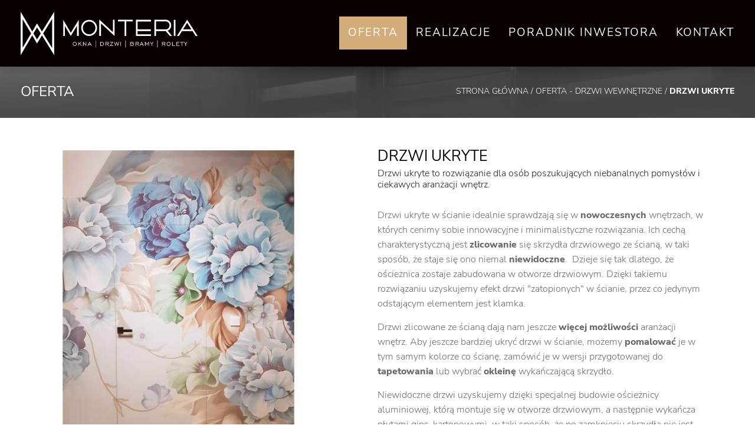

--- FILE ---
content_type: text/html; charset=UTF-8
request_url: https://emonteria.pl/oferta-drzwi-wewnetrzne/drzwi-ukryte
body_size: 5420
content:
<!DOCTYPE html>
<html lang="pl_PL">
<head>
    <meta charset="UTF-8">
    <meta http-equiv="X-UA-Compatible" content="IE=edge">
    <meta name="viewport" content="width=device-width, initial-scale=1, shrink-to-fit=no">

    	<title>Drzwi ukryte | Oferta | Monteria Grzegorz Stawinoga</title>

            <meta name="description"
              content="Firma Monteria Grzegorz Stawinoga zajmuje sie sprzedażą okien, drzwi, bram garażowych, parapetów, rolet, moskitier. Do sprzedaży oferujemy profesjonalny montaż naszych produktów oraz serwis.">
        <meta property="og:url" content="https://emonteria.pl/oferta-drzwi-wewnetrzne/drzwi-ukryte">
        <meta property="og:type" content="website">
        <meta property="og:title" content="Monteria Grzegorz Stawinoga">
        <meta property="og:description"
              content="Firma Monteria Grzegorz Stawinoga zajmuje sie sprzedażą okien, drzwi, bram garażowych, parapetów, rolet, moskitier. Do sprzedaży oferujemy profesjonalny montaż naszych produktów oraz serwis.">
        <meta property="og:image" content="https://emonteria.pl/files/og-tag.jpg">
        <meta property="og:image:secure_url" content="https://emonteria.pl/files/og-tag.jpg">
        <meta property="og:image:type" content="image/jpeg">
        <meta property="og:image:width" content="1200">
        <meta property="og:image:height" content="630">
        <meta property="og:image:alt" content="Monteria og tag">
    
        <link rel='shortcut icon' href='/theme/errai/images/favicons/favicon.ico?5c233eed08'>
    <link rel='icon' sizes='16x16 32x32 64x64' href='/theme/errai/images/favicons/favicon.ico?5c233eed08'>
    <link rel='icon' type='image/png' sizes='196x196' href='/theme/errai/images/favicons/favicon-192.png?b420c04450'>
    <link rel='icon' type='image/png' sizes='160x160' href='/theme/errai/images/favicons/favicon-160.png?7fd408dfc6'>
    <link rel='icon' type='image/png' sizes='96x96' href='/theme/errai/faviocons/favicon-96.png'>
    <link rel='icon' type='image/png' sizes='64x64' href='/theme/errai/images/favicons/favicon-64.png?2561085231'>
    <link rel='icon' type='image/png' sizes='32x32' href='/theme/errai/images/favicons/favicon-32.png?568505a692'>
    <link rel='icon' type='image/png' sizes='16x16' href='/theme/errai/images/favicons/favicon-16.png?d463e0ee4a'>
    <link rel='apple-touch-icon' href='/theme/errai/images/favicons/favicon-57.png?1feb0eff4b'>
    <link rel='apple-touch-icon' sizes='114x114' href='/theme/errai/images/favicons/favicon-114.png?6153eacd7e'>
    <link rel='apple-touch-icon' sizes='72x72' href='/theme/errai/images/favicons/favicon-72.png?b9e97bc7ee'>
    <link rel='apple-touch-icon' sizes='144x144' href='/theme/errai/images/favicons/favicon-144.png?2e3a7de0f2'>
    <link rel='apple-touch-icon' sizes='60x60' href='/theme/errai/images/favicons/favicon-60.png?1c54feb186'>
    <link rel='apple-touch-icon' sizes='120x120' href='/theme/errai/images/favicons/favicon-120.png?6c774fbfb5'>
    <link rel='apple-touch-icon' sizes='76x76' href='/theme/errai/images/favicons/favicon-76.png?2fba6cd58e'>
    <link rel='apple-touch-icon' sizes='152x152' href='/theme/errai/images/favicons/favicon-152.png?3ec210cdb2'>
    <link rel='apple-touch-icon' sizes='180x180' href='/theme/errai/images/favicons/favicon-180.png?8c4871a9fb'>
    <meta name='msapplication-TileColor' content='#fff'>
    <meta name='msapplication-TileImage' content='images/favicons/favicon-144.png'>
    <meta name='msapplication-config' content='images/favicons/browserconfig.xml'>

    <link rel="stylesheet" href="/theme/errai/static/styles/plugins/bootstrap.min.css?a10974fc9a">
    <link rel="stylesheet" href="/theme/errai/fonts/font-awesome.min.css?fabe6cef16">
    <link rel="stylesheet" href="/theme/errai/static/styles/global.min.css?4ab6c2cdb8">
    	<link rel="stylesheet" href="/theme/errai/static/styles/plugins/owl.carousel.min.css?653d8f15de">
	<link rel="stylesheet" href="/theme/errai/static/styles/plugins/lightbox.min.css?d51b2a0522">
	<link rel="stylesheet" href="/theme/errai/static/styles/lightbox.min.css?30d9cf77b0">
	<link rel="stylesheet" href="/theme/errai/static/styles/offer.min.css?b402b9580e">


    <!-- Google Tag Manager -->
    <script>(function (w, d, s, l, i) {
            w[l] = w[l] || [];
            w[l].push({
                'gtm.start':
                    new Date().getTime(), event: 'gtm.js'
            });
            var f = d.getElementsByTagName(s)[0],
                j = d.createElement(s), dl = l != 'dataLayer' ? '&l=' + l : '';
            j.async = true;
            j.src =
                'https://www.googletagmanager.com/gtm.js?id=' + i + dl;
            f.parentNode.insertBefore(j, f);
        })(window, document, 'script', 'dataLayer', 'GTM-KLH9HBB');</script>
    <!-- End Google Tag Manager -->


	<meta name="generator" content="Bolt">
	<link rel="canonical" href="https://emonteria.pl/oferta-drzwi-wewnetrzne/drzwi-ukryte">
</head>
<body>

<!-- Google Tag Manager (noscript) -->
<noscript>
    <iframe src="https://www.googletagmanager.com/ns.html?id=GTM-KLH9HBB"
            height="0" width="0" style="display:none;visibility:hidden"></iframe>
</noscript>
<!-- End Google Tag Manager (noscript) -->

<div id="preloader">
    <div id="status">Ładowanie...</div>
</div>
<header>
    <nav class="navbar navbar-expand-lg navbar-light">
        <div class="container">
            <a class="navbar-brand" href="/">
                <img src="/theme/errai/images/logo.svg?9d86289d4f" alt="Monteria">
            </a>
            <div class="menu">
                <ul class="navbar-nav nav-drop">
                    <li class="nav-item">
                        <a class="nav-link" href="/oferta">Oferta</a>
                    </li>
                    <li class="nav-item">
                        <a class="nav-link" href="/realizacje">Realizacje</a>
                    </li>
                    <li class="nav-item">
                        <a class="nav-link" href="/poradnik-inwestora">Poradnik Inwestora</a>
                    </li>
                    <li class="nav-item">
                        <a class="nav-link" href="/kontakt">Kontakt</a>
                    </li>
                </ul>
            </div>
            <div class="responsive-nav-div hamburger">
                <i class="fa fa-bars" aria-hidden="true"></i>
            </div>
        </div>
    </nav>
</header>

	<div class="subpage">
		<section class="sub-header sub-header-offer">
			<div class="container">
				<div class="left">
					<h2>Oferta</h2>
				</div>
				<div class="right">
					<div class="page-crumbs">
						<a href="/">
							Strona główna
						</a>
						/
						<a href="
							/oferta/
																																																							">
							Oferta - drzwi wewnętrzne
						</a>
						/
						<strong>Drzwi ukryte</strong>
					</div>
				</div>
			</div>
		</section>
		<div class="container">
		</div>
		<div class="container">
			<section class="offer-page">
				<div class="offer-content">
					<div class="left">


													<div id="sync1" class="owl-carousel owl-theme">
																	<div class="item">
										<img class="img-responsive" src="/thumbs/550x550b/2022-11/drzwi-ukryte-z-montazem-lubartow.jpg">
									</div>
																	<div class="item">
										<img class="img-responsive" src="/thumbs/550x550b/2022-11/1669215361_drzwi-ukryte-lubartow.jpg">
									</div>
																	<div class="item">
										<img class="img-responsive" src="/thumbs/550x550b/2022-11/drzwi-z-niewidoczna-oscieznica-lubartow.jpg">
									</div>
																	<div class="item">
										<img class="img-responsive" src="/thumbs/550x550b/2022-11/drzwi-z-ukryta-oscieznica.jpg">
									</div>
															</div>

							<div id="sync2" class="owl-carousel owl-theme">
																	<div class="item">
										<img src="/thumbs/550x550b/2022-11/drzwi-ukryte-z-montazem-lubartow.jpg">
									</div>
																	<div class="item">
										<img src="/thumbs/550x550b/2022-11/1669215361_drzwi-ukryte-lubartow.jpg">
									</div>
																	<div class="item">
										<img src="/thumbs/550x550b/2022-11/drzwi-z-niewidoczna-oscieznica-lubartow.jpg">
									</div>
																	<div class="item">
										<img src="/thumbs/550x550b/2022-11/drzwi-z-ukryta-oscieznica.jpg">
									</div>
															</div>
						
																	</div>
					<div class="right">
						<h1>Drzwi ukryte</h1>
						<h2>Drzwi ukryte to rozwiązanie dla osób poszukujących niebanalnych pomysłów i ciekawych aranżacji wnętrz.</h2>
						<p>Drzwi ukryte w ścianie idealnie sprawdzają się w <strong>nowoczesnych</strong> wnętrzach, w których cenimy sobie innowacyjne i minimalistyczne rozwiązania. Ich cechą charakterystyczną jest <strong>zlicowanie</strong> się skrzydła drzwiowego ze ścianą, w taki sposób, że staje się ono niemal <strong>niewidoczne</strong>.  Dzieje się tak dlatego, że ościeżnica zostaje zabudowana w otworze drzwiowym. Dzięki takiemu rozwiązaniu uzyskujemy efekt drzwi "zatopionych" w ścianie, przez co jedynym odstającym elementem jest klamka. </p>

<p>Drzwi zlicowane ze ścianą dają nam jeszcze <strong>więcej możliwości</strong> aranżacji wnętrz. Aby jeszcze bardziej ukryć drzwi w ścianie, możemy <strong>pomalować</strong> je w tym samym kolorze co ścianę, zamówić je w wersji przygotowanej do <strong>tapetowania</strong> lub wybrać <strong>okleinę </strong>wykańczającą skrzydło. </p>

<p>Niewidoczne drzwi uzyskujemy dzięki specjalnej budowie ościeżnicy aluminiowej, którą montuje się w otworze drzwiowym, a następnie wykańcza płytami gips-kartonowymi, w taki sposób, że po zamknięciu skrzydła nie jest widoczna od zewnątrz. </p>

<p>Standardowe drzwi wewnętrzne nie zawsze sprawdzają się w małych mieszkaniach. Jeśli chcesz optycznie <strong>powiększyć przestrzeń</strong> drzwi dyskretne to idealne rozwiązanie. Na rynku dostępne są modele bezprzyglowe otwierające się na zewnątrz i przylgowe otwierające do wewnątrz pomieszczeń, dzięki czemu jeszcze bardziej możesz spersonalizować je do swoich wymagań. </p>

<p></p>

<p><em><strong>ZAPRASZAMY DO KONTAKTU!</strong></em><br>
Odpowiemy na wszystkie Państwa pytania oraz dokonamy wyceny.</p>

<p>W Lubartowie i okolicach oferujemy możliwość pomiaru i montażu drzwi ukrytych. </p>

													<div class="spec">
								<h3>Wykończenie skrzydła ukrytego</h3>
								<ul>
    <li>przygotowane do malowania&nbsp;</li>
    <li>przygotowane do tapetowania&nbsp;</li>
    <li>z okleiną wykańczającą powierzchnie skrzydła&nbsp;</li>
</ul>

							</div>
													<div class="spec">
								<h3>Kierunki otwierania drzwi dyskretnych</h3>
								<ul>
    <li>bezprzyglowe, otwierane na zewnątrz pomieszczenia&nbsp;</li>
    <li>przylgowe, otwierane do wewnątrz pomieszczenia</li>
</ul>

							</div>
											</div>
				</div>
				<div class="offer-header no-overflow">
					<hr>
					<h2>Zobacz pozostałe produkty w naszej ofercie</h2>
				</div>
				<div class="offer-content">
					<div class="offer-category">
																			<div class="box">
	<a href="/oferta-okna/okna-pcv-salamander-nowoczesny-profil-logic-82-md" title="Okna PCV Salamander nowoczesny profil Logic 82 MD">
		<img class="img-responsive" src="/thumbs/665x350r/2022-06/okna-pcv-salamander-nowoczesny-profil-logic-82-md.jpg" alt="Okna PCV Salamander nowoczesny profil Logic 82 MD">
	</a>
	<h3>
		<a href="/oferta-okna/okna-pcv-salamander-nowoczesny-profil-logic-82-md" title="Okna PCV Salamander nowoczesny profil Logic 82 MD">Okna PCV Salamander nowoczesny profil Logic 82 MD</a>
	</h3>
	<p class="equal-height-content">
					Okna PCV to gwarancja trwałości, energooszczędności i nowoczesnego designu. Dzięki prostym kształtom i wysokiej estetyce wykończenia dopełniają wystró<span>...</span>
			</p>
	<a href="/oferta-okna/okna-pcv-salamander-nowoczesny-profil-logic-82-md" title="Okna PCV Salamander nowoczesny profil Logic 82 MD">Zobacz więcej</a>
</div>
						
																			<div class="box">
	<a href="/oferta-drzwi-wewnetrzne/drzwi-wewnetrzne-dre" title="Drzwi Wewnętrzne DRE">
		<img class="img-responsive" src="/thumbs/665x350r/2022-08/drzwi-wewnetrzne-dre.jpg" alt="Drzwi Wewnętrzne DRE">
	</a>
	<h3>
		<a href="/oferta-drzwi-wewnetrzne/drzwi-wewnetrzne-dre" title="Drzwi Wewnętrzne DRE">Drzwi Wewnętrzne DRE</a>
	</h3>
	<p class="equal-height-content">
					Drzwi wewnętrzne przede wszystkim mają nam zapewnić poczucie prywatności, ale również są nieodłącznym elementem wystroju, który dopełnia aranżację wnę<span>...</span>
			</p>
	<a href="/oferta-drzwi-wewnetrzne/drzwi-wewnetrzne-dre" title="Drzwi Wewnętrzne DRE">Zobacz więcej</a>
</div>
						
																			<div class="box">
	<a href="/oferta-drzwi-zewnetrzne/drzwi-zewnetrzne-drewniane-baranski" title="Drzwi zewnętrzne drewniane Barański">
		<img class="img-responsive" src="/thumbs/665x350r/2022-07/drzwi-zewnetrzne-drewniane.jpg" alt="Drzwi zewnętrzne drewniane Barański">
	</a>
	<h3>
		<a href="/oferta-drzwi-zewnetrzne/drzwi-zewnetrzne-drewniane-baranski" title="Drzwi zewnętrzne drewniane Barański">Drzwi zewnętrzne drewniane Barański</a>
	</h3>
	<p class="equal-height-content">
					Postaw na naturalne rozwiązania i wybierz drzwi drewniane zewnętrzne, które są nie tylko solidne i trwałe, ale zadbają o bezpieczeństwo wszystkiego co<span>...</span>
			</p>
	<a href="/oferta-drzwi-zewnetrzne/drzwi-zewnetrzne-drewniane-baranski" title="Drzwi zewnętrzne drewniane Barański">Zobacz więcej</a>
</div>
						
																			<div class="box">
	<a href="/oferta-bramy-garazowe/bramy-rolowane" title="Bramy rolowane">
		<img class="img-responsive" src="/thumbs/665x350r/2023-05/1010a.jpg" alt="Bramy rolowane">
	</a>
	<h3>
		<a href="/oferta-bramy-garazowe/bramy-rolowane" title="Bramy rolowane">Bramy rolowane</a>
	</h3>
	<p class="equal-height-content">
					Brama garażowa rolowana sprawdzi się w obiektach o utrudnionych warunkach zabudowy czy też miejscach gdzie szczególnie zależy nam na oszczędności prze<span>...</span>
			</p>
	<a href="/oferta-bramy-garazowe/bramy-rolowane" title="Bramy rolowane">Zobacz więcej</a>
</div>
						
																			<div class="box">
	<a href="/oferta-parapety/parapety-aglomarmur" title="Parapety aglomarmur">
		<img class="img-responsive" src="/thumbs/665x350r/2018-11/1542969226_1111.jpg" alt="Parapety aglomarmur">
	</a>
	<h3>
		<a href="/oferta-parapety/parapety-aglomarmur" title="Parapety aglomarmur">Parapety aglomarmur</a>
	</h3>
	<p class="equal-height-content">
					Aglomarmur jest produktem przemysłowym, którego składnikami jest kamień naturalny oraz żywica.
			</p>
	<a href="/oferta-parapety/parapety-aglomarmur" title="Parapety aglomarmur">Zobacz więcej</a>
</div>
						
																			<div class="box">
	<a href="/oferta-rolety-wewnetrzne/rolety-rzymskie" title="Rolety Rzymskie">
		<img class="img-responsive" src="/thumbs/665x350r/2022-09/1663142504_rolety-rzymskie.jpg" alt="Rolety Rzymskie">
	</a>
	<h3>
		<a href="/oferta-rolety-wewnetrzne/rolety-rzymskie" title="Rolety Rzymskie">Rolety Rzymskie</a>
	</h3>
	<p class="equal-height-content">
					Rolety rzymskie to niezwykle eleganckie dekoracje okienne, które ocieplą wystrój okna. Żaluzje rzymskie łączą w sobie funkcjonalność rolet oraz estety<span>...</span>
			</p>
	<a href="/oferta-rolety-wewnetrzne/rolety-rzymskie" title="Rolety Rzymskie">Zobacz więcej</a>
</div>
						
																			<div class="box">
	<a href="/oferta-moskitiery/moskitiera-rolowana" title="Moskitiera rolowana">
		<img class="img-responsive" src="/thumbs/665x350r/2018-12/moskitiera-rolowana.jpg" alt="Moskitiera rolowana">
	</a>
	<h3>
		<a href="/oferta-moskitiery/moskitiera-rolowana" title="Moskitiera rolowana">Moskitiera rolowana</a>
	</h3>
	<p class="equal-height-content">
					Siatka moskitier zwijana jest za pomocą mechanizmu sprężynowego i uchwytu zamontowanego na listwie w dolnej części siatki. 
			</p>
	<a href="/oferta-moskitiery/moskitiera-rolowana" title="Moskitiera rolowana">Zobacz więcej</a>
</div>
						
											</div>
					<a href="/oferta" title="Oferta" class="btn">Zapoznaj się z pełną ofertą</a>
				</div>
			</section>
		</div>
	</div>
<footer>
        <div class="contact container">
        <div class="contact-info">
            <h5>Informacje</h5>
            <p>
                <strong>Masz pytania? Skontaktuj się z nami!</strong>
                <span>Odpowiemy na każde Twoje pytanie. Sprawnie i rzetelnie przygotujemy wycenę.


Zapraszamy do naszego salonu ekspozycyjnego w Lubartowie, gdzie na żywo możesz zobaczyć i sprawdzić wszystkie dostępne produkty. </span>
            </p>
            <div class="connect">
                <i class="fa fa-phone" aria-hidden="true"></i>
                <a href='tel:+48579637994' target="_blank">579 637 994</a>
            </div>
            <div class="connect">
                <i class="fa fa-envelope-o" aria-hidden="true"></i>
                <a href='mailto:biuro@emonteria.pl' target="_blank">biuro@emonteria.pl</a>
            </div>
            <div class="connect">
                <i class="fa fa-map-marker" aria-hidden="true"></i>
                Lubartów ul. Przemysłowa 3
            </div>
            <div class="connect extra">
                <i class="fa fa-clock-o" aria-hidden="true" style="margin-top: 0;"></i>
                <p>
                    Godziny otwarcia

                                            <span class="hours">pn-pt: 9:00 - 16:00</span>
                                            <span class="hours">sb: nieczynne</span>
                                            <span class="hours">Pracujesz w godzinach powyżej? Zadzwoń i umów się na spotkanie indywidualne!</span>
                                    </p>
            </div>
        </div>
        <div class="contact-menu">
            <h5>Menu</h5>
            <ul>
                <li><a href="/oferta">Oferta</a></li>
                <li><a href="/realizacje">Realizacje</a></li>
                <li><a href="/poradnik-inwestora">Poradnik Inwestora</a></li>
                <li><a href="/kontakt">Kontakt</a></li>
            </ul>
        </div>
        <div class="contact-sm">
            <h5>Pozostań z nami w kontakcie</h5>
            <div class="give-me-flex">
                <a href="https://www.facebook.com/emonteria/" target="_blank" class="facebook">
                    <i class="fa fa-facebook"></i>
                </a>
                <a href="/kontakt" target="_blank" class="mail">
                    <i class="fa fa-envelope"></i> <span>Napisz do nas</span>
                </a>
            </div>
        </div>
    </div>
    <div class="copyright">
        <div class="container">
            <div class="copy-line">
                                    <p>Copyright &copy 2018 Monteria Grzegorz Stawinoga. Wszelkie prawa zastrzeżone.</p>
                            </div>
        </div>
    </div>
</footer>

<script src="/theme/errai/static/scripts/global.min.js?e983cfc183"></script>
	<script src="https://unpkg.com/masonry-layout@4/dist/masonry.pkgd.min.js"></script>
	<script src="/theme/errai/static/scripts/offer-record.min.js?b8360aad5b"></script>
	        <script>if(!!(document.getElementsByClassName("twitter-share-button").length || document.getElementsByClassName("twitter-follow-button").length || document.getElementsByClassName("twitter-hashtag-button").length || document.getElementsByClassName("twitter-mention-button").length || document.getElementsByClassName("twitter-timeline").length)){
        (function (d, s, id) {
        !function(d,s,id){var js,fjs=d.getElementsByTagName(s)[0],p=/^http:/.test(d.location)?'http':'https';if(!d.getElementById(id)){js=d.createElement(s);js.id=id;js.src=p+'://platform.twitter.com/widgets.js';fjs.parentNode.insertBefore(js,fjs);}}(document, 'script', 'twitter-wjs');
        })()};</script>
</body>
</html>


--- FILE ---
content_type: text/css
request_url: https://emonteria.pl/theme/errai/static/styles/global.min.css?4ab6c2cdb8
body_size: 2367
content:
@font-face{font-family:Nunito-Sans-ExtraLight;src:url(../../fonts/Nunito-Sans/NunitoSans-ExtraLight.ttf);font-weight:200}@font-face{font-family:Nunito-Sans-Light;src:url(../../fonts/Nunito-Sans/NunitoSans-Light.ttf);font-weight:300}@font-face{font-family:Nunito-Sans-Regular;src:url(../../fonts/Nunito-Sans/NunitoSans-Regular.ttf);font-weight:400}@font-face{font-family:Nunito-Sans-Semibold;src:url(../../fonts/Nunito-Sans/NunitoSans-Bold.ttf);font-weight:600}@font-face{font-family:Nunito-Sans-Bold;src:url(../../fonts/Nunito-Sans/NunitoSans-SemiBold.ttf);font-weight:700}@font-face{font-family:Nunito-Sans-Extrabold;src:url(../../fonts/Nunito-Sans/NunitoSans-ExtraBold.ttf);font-weight:800}@font-face{font-family:Nunito-Sans-Black;src:url(../../fonts/Nunito-Sans/NunitoSans-Black.ttf);font-weight:900}@font-face{font-family:Raleway;src:url(../../fonts/Raleway/Raleway-Bold.ttf);font-weight:700}@font-face{font-family:Raleway;src:url(../../fonts/Raleway/Raleway-ExtraBold.ttf);font-weight:800}@font-face{font-family:Raleway;src:url(../../fonts/Raleway/Raleway-Regular.ttf);font-weight:400}@font-face{font-family:Roboto;src:url(../../fonts/Roboto/Roboto-Regular.woff);font-weight:400}@font-face{font-family:Roboto;src:url(../../fonts/Roboto/Roboto-Bold.woff);font-weight:600}@font-face{font-family:Ubuntu;src:url(../../fonts/Ubuntu/Ubuntu-Light.ttf);font-weight:300}@font-face{font-family:Ubuntu;src:url(../../fonts/Ubuntu/Ubuntu-Regular.ttf);font-weight:400}@font-face{font-family:Ubuntu;src:url(../../fonts/Ubuntu/Ubuntu-Medium.ttf);font-weight:500}@font-face{font-family:Ubuntu;src:url(../../fonts/Ubuntu/Ubuntu-Bold.ttf);font-weight:600}html{height:100%;overflow-x:hidden}body{position:relative;min-height:100vh;width:100%;font-family:Nunito-Sans-Light,sans-serif;font-weight:300;line-height:24px;font-size:16px;overflow-x:hidden;transition:font-size .3s ease-in-out}header{position:fixed;z-index:101;width:100vw;top:0}@media (min-width:9800px){header{width:100%}}header nav{background-color:#fff;-ms-box-shadow:0 5px 15px 0 rgba(0,0,0,.15);-webkit-box-shadow:0 5px 15px 0 rgba(0,0,0,.15);-moz-box-shadow:0 5px 15px 0 rgba(0,0,0,.15);-o-box-shadow:0 5px 15px 0 rgba(0,0,0,.15);box-shadow:0 5px 15px 0 rgba(0,0,0,.15);z-index:1}.navbar-collapse{justify-content:flex-end;margin-top:-52px}.navbar-collapse.show .navbar-nav{position:absolute;right:0;top:80px;background-color:#fff;padding:0 20px 10px;z-index:100;width:100%;text-align:center}.navbar-light .navbar-toggler{display:none!important;border:0;margin-top:-20px}@media (max-width:991px){.navbar-light .navbar-toggler{right:20px;position:absolute;top:40px}}.collapse{margin-right:2vw}.navbar-nav{top:40px}@media (min-width:2200px){.navbar-nav{position:absolute;top:36%;transform:translateY(-50%)}}@media (max-width:991px){.navbar-nav{top:0}}.navbar-nav .nav-item a.active{color:#333}.navbar{font-size:1.2em;font-weight:500;display:inline-block;width:100%;max-height:200px;padding:0;background:#080001;padding:15px 0}@media (max-width:575px){.navbar{padding:15px 20px}}.navbar .menu{float:right;margin-right:-15px}@media (max-width:991px){.navbar .menu{line-height:25px;margin-right:0}}nav .navbar-nav .nav-item{margin:0}@media (max-width:991px){nav .navbar-nav .nav-item{margin:0 auto;width:200px}}nav .navbar-nav .nav-item .nav-link{color:#fff;text-transform:uppercase;opacity:1;font-family:Nunito-Sans-Regular,sans-serif;font-weight:400;letter-spacing:.1em;border-bottom:2px solid transparent;padding:15px}@media (max-width:991px){nav .navbar-nav .nav-item .nav-link{color:#fff;font-size:15px}}nav .navbar-nav .nav-item .nav-link:hover,nav .navbar-nav .nav-item .nav-link.active{color:#fff;background-color:#d4ac7a}nav .navbar-brand{margin-left:0;width:300px}@media (max-width:575px){nav .navbar-brand{width:250px;margin:15px 0}}@media (max-width:480px){nav .navbar-brand{width:200px;margin:0}}nav .navbar-brand img{width:100%;height:auto}h2{font-size:54px}@media (max-width:767px){h2{font-size:1.5em}}a{color:#333;font-size:1em;-webkit-transition:.3s ease-in-out;transition:.3s ease-in-out}@media (min-width:2200px){a{font-size:1.3em}}a:hover{text-decoration:none;color:#333}.hamburger{display:none}@media (max-width:991px){.hamburger{display:inline-block;color:#fff;font-size:30px;cursor:pointer;float:right;position:relative}}@media (max-width:322px){.hamburger{position:absolute;right:10%}}.menu{display:inline-block}@media (max-width:991px){.menu{display:none;text-align:center;width:100%;float:none;margin:auto;position:absolute;left:0;right:0;top:99%;background-color:#c89453;padding:20px 0}}section{display:block;width:100%;position:relative;z-index:0;overflow:hidden}.img-responsive{display:block;max-width:100%;height:auto}.cc_message,.cc_btn{font-family:Ubuntu,sans-serif!important}.cc_btn{background-color:#d4ac7a!important;color:#fff!important;border-radius:0!important}.btn{border-radius:0;text-transform:uppercase;font-size:20px;font-weight:800}.container{overflow:hidden}@media (min-width:992px){.container{max-width:1000px}}@media (min-width:1200px){.container{max-width:1240px}}@media (min-width:1500px){.container{max-width:1440px}}@media (min-width:1700px){.container{max-width:1530px}}.sub-header{background-size:cover;background-position:center;width:100vw;height:90px;margin-top:110px}@media (max-width:991px){.sub-header{height:auto}}@media (max-width:575px){.sub-header{margin-top:128px}}@media (max-width:480px){.sub-header{margin-top:88px}}.sub-header.sub-header-contact{background-image:url(../../images/subpage-header-contact.jpg)}.sub-header.sub-header-blog{background-image:url(../../images/subpage-header-blog.jpg)}.sub-header.sub-header-offer{background-image:url(../../images/subpage-header-offer.jpg)}.sub-header.sub-header-realization{background-image:url(../../images/subpage-header-realization.jpg)}.sub-header .left,.sub-header .right{width:calc(50% - 20px);float:left}@media (max-width:991px){.sub-header .left,.sub-header .right{width:calc(100% - 20px);text-align:center;float:none}}.sub-header .left h2{font-family:Nunito-Sans-Regular,sans-serif;font-weight:400;text-transform:uppercase;font-size:24px;color:#fff;line-height:90px}@media (max-width:991px){.sub-header .left h2{line-height:35px;margin-top:10px}}.sub-header .right{float:right;text-align:right}@media (max-width:991px){.sub-header .right{float:none;text-align:center;margin-left:10px;line-height:45px}}.sub-header .right .page-crumbs{color:#fff;font-size:14px;line-height:90px;text-transform:uppercase}@media (max-width:991px){.sub-header .right .page-crumbs{line-height:18px;margin-bottom:20px}}.sub-header .right .page-crumbs a{color:#fff}footer{background-color:#080001}footer p{color:#fff}footer .contact{display:flex;padding-top:40px;padding-bottom:40px}@media (max-width:991px){footer .contact{display:block}}@media (max-width:575px){footer .contact{padding:40px 20px}}footer .contact .contact-menu,footer .contact .contact-info,footer .contact .contact-sm{display:inline-block;font-size:16px;color:#fff}footer .contact .contact-menu h5,footer .contact .contact-info h5,footer .contact .contact-sm h5{font-family:Nunito-Sans-Regular,sans-serif;font-weight:400;text-transform:uppercase;margin-bottom:40px;font-size:19px}@media (max-width:991px){footer .contact .contact-menu h5,footer .contact .contact-info h5,footer .contact .contact-sm h5{padding-bottom:20px;border-bottom:1px solid #fff}}footer .contact .contact-menu i,footer .contact .contact-info i,footer .contact .contact-sm i{font-size:14px;margin-bottom:10px;color:#fff;-webkit-transition:.3s ease-in-out;transition:.3s ease-in-out}footer .contact .contact-info{width:50%;padding-right:150px}@media (max-width:1499px){footer .contact .contact-info{padding-right:100px}}@media (max-width:1199px){footer .contact .contact-info{width:40%}}@media (max-width:991px){footer .contact .contact-info{width:100%;padding-right:0;margin:0}}footer .contact .contact-info p strong{font-size:20px;margin-bottom:20px;display:block;font-family:Nunito-Sans-Regular,sans-serif;font-weight:400}footer .contact .contact-info p span{margin-top:-5px;margin-bottom:30px;display:block}footer .contact .contact-info .connect{margin-bottom:10px;display:flex;align-items:center}footer .contact .contact-info .connect i{display:inline-block;text-align:center;vertical-align:middle;margin-right:5px;background-color:#d4ac7a;height:40px;width:40px;font-size:24px;margin:auto 10px auto 0;display:flex}footer .contact .contact-info .connect i:before{margin:auto}footer .contact .contact-info .connect a{display:inline-block;color:#fff;margin:auto 0}footer .contact .contact-info .connect.extra p{width:calc(100% - 40px)}footer .contact .contact-info .connect.extra p span{margin-bottom:0;margin-top:0}footer .contact .contact-menu{width:25%}@media (max-width:1499px){footer .contact .contact-menu{width:15%}}@media (max-width:1199px){footer .contact .contact-menu{width:20%}}@media (max-width:991px){footer .contact .contact-menu{width:50%;float:left;margin:50px 0 0}}@media (max-width:767px){footer .contact .contact-menu{width:30%}}@media (max-width:575px){footer .contact .contact-menu{width:100%}}footer .contact .contact-menu ul{list-style:none;padding-left:0}footer .contact .contact-menu ul li{margin-bottom:5px}footer .contact .contact-menu ul li a{text-align:left;color:#fff}footer .contact .contact-sm{width:25%}@media (max-width:1499px){footer .contact .contact-sm{width:35%}}@media (max-width:1199px){footer .contact .contact-sm{width:40%}}@media (max-width:991px){footer .contact .contact-sm{width:50%;float:left;text-align:right;margin:50px 0 0}}@media (max-width:767px){footer .contact .contact-sm{width:70%}}@media (max-width:575px){footer .contact .contact-sm{width:100%;text-align:left}}footer .contact .contact-sm .give-me-flex{display:flex;align-items:center}footer .contact .contact-sm a{display:block;margin:auto 0}footer .contact .contact-sm .facebook{border:2px solid #d4ac7a;background-color:#d4ac7a;width:50px;height:50px;text-align:center;margin-right:10px;display:flex}@media (max-width:991px){footer .contact .contact-sm .facebook{margin-right:0;margin-left:auto}}@media (max-width:575px){footer .contact .contact-sm .facebook{margin:auto 10px auto 0}}footer .contact .contact-sm .facebook i{font-size:24px;margin:auto}footer .contact .contact-sm .facebook:hover{border:2px solid #d4ac7a;background-color:#d4ac7a;color:#fff}footer .contact .contact-sm .mail{border:2px solid #d4ac7a;background-color:#d4ac7a;height:50px;padding:0 15px;display:flex;align-items:center}@media (max-width:991px){footer .contact .contact-sm .mail{margin-right:0;margin-left:10px}}@media (max-width:575px){footer .contact .contact-sm .mail{margin:auto auto auto 0}}footer .contact .contact-sm .mail i{vertical-align:middle;font-size:24px;margin:auto 15px auto auto;display:flex}@media (max-width:400px){footer .contact .contact-sm .mail i{margin-right:0}}footer .contact .contact-sm .mail i:before{margin:-2px auto auto auto}footer .contact .contact-sm .mail span{color:#fff;margin:auto;font-size:20px;text-transform:uppercase;font-family:Nunito-Sans-Regular,sans-serif;font-weight:400}@media (max-width:400px){footer .contact .contact-sm .mail span{display:none}}footer .contact .contact-sm .mail:hover{border:2px solid #d4ac7a;background-color:#d4ac7a;color:#fff}footer .copyright{background-color:#080001;padding-top:10px;padding-bottom:10px}@media (max-width:575px){footer .copyright{padding:10px 20px}}@media (max-width:991px){footer .copyright .container{padding:0}}footer .copyright .copy-line{border-top:1px solid #d4ac7a;padding-top:20px}footer .copyright div p,footer .copyright div a{color:#fff;font-size:13px;line-height:20px;margin:0;font-family:Nunito-Sans-Regular,sans-serif;font-weight:400}footer .copyright .left,footer .copyright .right{width:50%}@media (max-width:991px){footer .copyright .left,footer .copyright .right{width:100%}}footer .copyright .left{float:left}footer .copyright .right{float:right;text-align:right}@media (max-width:991px){footer .copyright .right{float:left;text-align:left}}#preloader{background:#000;position:fixed;top:0;left:0;right:0;bottom:0;z-index:9999;display:flex}#status{margin:auto;color:#fff}strong,b{font-weight:800;font-family:Nunito-Sans-Extrabold,sans-serif}.subpage iframe{width:100%}@media (max-width:991px){.subpage iframe{height:250px}}@media (max-width:767px){.subpage iframe{height:200px}}@media (max-width:480px){.subpage iframe{height:150px}}

--- FILE ---
content_type: text/css
request_url: https://emonteria.pl/theme/errai/static/styles/lightbox.min.css?30d9cf77b0
body_size: 464
content:
@font-face{font-family:Nunito-Sans-ExtraLight;src:url(../../fonts/Nunito-Sans/NunitoSans-ExtraLight.ttf);font-weight:200}@font-face{font-family:Nunito-Sans-Light;src:url(../../fonts/Nunito-Sans/NunitoSans-Light.ttf);font-weight:300}@font-face{font-family:Nunito-Sans-Regular;src:url(../../fonts/Nunito-Sans/NunitoSans-Regular.ttf);font-weight:400}@font-face{font-family:Nunito-Sans-Semibold;src:url(../../fonts/Nunito-Sans/NunitoSans-Bold.ttf);font-weight:600}@font-face{font-family:Nunito-Sans-Bold;src:url(../../fonts/Nunito-Sans/NunitoSans-SemiBold.ttf);font-weight:700}@font-face{font-family:Nunito-Sans-Extrabold;src:url(../../fonts/Nunito-Sans/NunitoSans-ExtraBold.ttf);font-weight:800}@font-face{font-family:Nunito-Sans-Black;src:url(../../fonts/Nunito-Sans/NunitoSans-Black.ttf);font-weight:900}@font-face{font-family:Raleway;src:url(../../fonts/Raleway/Raleway-Bold.ttf);font-weight:700}@font-face{font-family:Raleway;src:url(../../fonts/Raleway/Raleway-ExtraBold.ttf);font-weight:800}@font-face{font-family:Raleway;src:url(../../fonts/Raleway/Raleway-Regular.ttf);font-weight:400}@font-face{font-family:Roboto;src:url(../../fonts/Roboto/Roboto-Regular.woff);font-weight:400}@font-face{font-family:Roboto;src:url(../../fonts/Roboto/Roboto-Bold.woff);font-weight:600}@font-face{font-family:Ubuntu;src:url(../../fonts/Ubuntu/Ubuntu-Light.ttf);font-weight:300}@font-face{font-family:Ubuntu;src:url(../../fonts/Ubuntu/Ubuntu-Regular.ttf);font-weight:400}@font-face{font-family:Ubuntu;src:url(../../fonts/Ubuntu/Ubuntu-Medium.ttf);font-weight:500}@font-face{font-family:Ubuntu;src:url(../../fonts/Ubuntu/Ubuntu-Bold.ttf);font-weight:600}.lb-cancel{background:url(../../images/loading.gif) no-repeat}.lb-nav a.lb-prev{background:url(../../images/prev.png) left 48% no-repeat}.lb-nav a.lb-next{background:url(../../images/next.png) right 48% no-repeat}.lb-data .lb-close{background:url(../../images/close.png) top right no-repeat}.lightbox .lb-image{border-width:10px;border-radius:0}.lightbox .lb-dataContainer{position:relative}.lightbox .lb-dataContainer .lb-data{background-color:#080001;color:#fff;border-radius:0;margin-top:5px;padding:10px;overflow:hidden}.lightbox .lb-dataContainer .lb-data .lb-details{line-height:30px}.lightbox .lb-dataContainer .lb-data .lb-details .lb-caption{font-weight:400;font-size:20px}.lightbox .lb-dataContainer .lb-data .lb-closeContainer{position:absolute;bottom:680px;right:-40px;background-color:#d4ac7a;padding:5px}.lightbox .lb-dataContainer .lb-data .lb-closeContainer .lb-close{background-position:center}

--- FILE ---
content_type: text/css
request_url: https://emonteria.pl/theme/errai/static/styles/offer.min.css?b402b9580e
body_size: 1630
content:
@font-face{font-family:Nunito-Sans-ExtraLight;src:url(../../fonts/Nunito-Sans/NunitoSans-ExtraLight.ttf);font-weight:200}@font-face{font-family:Nunito-Sans-Light;src:url(../../fonts/Nunito-Sans/NunitoSans-Light.ttf);font-weight:300}@font-face{font-family:Nunito-Sans-Regular;src:url(../../fonts/Nunito-Sans/NunitoSans-Regular.ttf);font-weight:400}@font-face{font-family:Nunito-Sans-Semibold;src:url(../../fonts/Nunito-Sans/NunitoSans-Bold.ttf);font-weight:600}@font-face{font-family:Nunito-Sans-Bold;src:url(../../fonts/Nunito-Sans/NunitoSans-SemiBold.ttf);font-weight:700}@font-face{font-family:Nunito-Sans-Extrabold;src:url(../../fonts/Nunito-Sans/NunitoSans-ExtraBold.ttf);font-weight:800}@font-face{font-family:Nunito-Sans-Black;src:url(../../fonts/Nunito-Sans/NunitoSans-Black.ttf);font-weight:900}@font-face{font-family:Raleway;src:url(../../fonts/Raleway/Raleway-Bold.ttf);font-weight:700}@font-face{font-family:Raleway;src:url(../../fonts/Raleway/Raleway-ExtraBold.ttf);font-weight:800}@font-face{font-family:Raleway;src:url(../../fonts/Raleway/Raleway-Regular.ttf);font-weight:400}@font-face{font-family:Roboto;src:url(../../fonts/Roboto/Roboto-Regular.woff);font-weight:400}@font-face{font-family:Roboto;src:url(../../fonts/Roboto/Roboto-Bold.woff);font-weight:600}@font-face{font-family:Ubuntu;src:url(../../fonts/Ubuntu/Ubuntu-Light.ttf);font-weight:300}@font-face{font-family:Ubuntu;src:url(../../fonts/Ubuntu/Ubuntu-Regular.ttf);font-weight:400}@font-face{font-family:Ubuntu;src:url(../../fonts/Ubuntu/Ubuntu-Medium.ttf);font-weight:500}@font-face{font-family:Ubuntu;src:url(../../fonts/Ubuntu/Ubuntu-Bold.ttf);font-weight:600}.offer-page{min-height:33vh}@media (max-width:1199px){.offer-page{margin-top:30px}}.offer-page .offer-header{margin:60px 5px 30px;position:relative;overflow:hidden}@media (max-width:991px){.offer-page .offer-header{margin:30px 5px}}.offer-page .offer-header.no-overflow{overflow:visible}.offer-page .offer-header h2{color:#d4ac7a;font-size:22px;font-family:Nunito-Sans-Regular,sans-serif;font-weight:400;margin-bottom:-10px;letter-spacing:1px;text-transform:uppercase;margin-top:20px}.offer-page .offer-header span{background-color:#d4ac7a;color:#fff;float:left;padding:10px 20px}@media (max-width:480px){.offer-page .offer-header span{display:block;width:100%}}.offer-page .offer-header .styled-select{border-radius:0;position:absolute}.offer-page .offer-header .styled-select select{background:transparent;border:0;font-size:14px;height:56px;padding:5px 10px;width:268px}.offer-page .offer-header .styled-select.slate{background:#fff url(../../images/select.png) no-repeat 98.1% 0;height:44px;width:calc(100% - 122px);overflow:hidden;display:inline-block;vertical-align:middle}@media (max-width:1699px){.offer-page .offer-header .styled-select.slate{width:calc(100% - 123px)}}@media (max-width:1500px){.offer-page .offer-header .styled-select.slate{width:calc(100% - 124px)}}@media (max-width:1499px){.offer-page .offer-header .styled-select.slate{width:calc(100% - 127px)}}@media (max-width:1246px){.offer-page .offer-header .styled-select.slate{width:calc(100% - 128px)}}@media (max-width:1199px){.offer-page .offer-header .styled-select.slate{width:calc(100% - 132px)}}@media (max-width:993px){.offer-page .offer-header .styled-select.slate{width:calc(100% - 133px)}}@media (max-width:991px){.offer-page .offer-header .styled-select.slate{width:calc(100% - 137px)}}@media (max-width:767px){.offer-page .offer-header .styled-select.slate{width:calc(100% - 141px)}}@media (max-width:528px){.offer-page .offer-header .styled-select.slate{width:calc(100% - 142px)}}@media (max-width:480px){.offer-page .offer-header .styled-select.slate{position:relative;width:calc(100% + 5px)}}@media (max-width:443px){.offer-page .offer-header .styled-select.slate{position:relative;width:calc(100% + 4px)}}@media (max-width:391px){.offer-page .offer-header .styled-select.slate{position:relative;width:calc(100% + 3px)}}@media (max-width:340px){.offer-page .offer-header .styled-select.slate{position:relative;width:calc(100% + 2px)}}.offer-page .offer-header .styled-select.slate select{border:1px solid #d1d0d0;font-size:16px;height:44px;width:100%;color:#080001;padding-right:70px;font-family:Nunito-Sans-Light,sans-serif;font-weight:300}@media (max-width:1199px){.offer-page .offer-header .styled-select.slate select{width:calc(100% + 20px)}}.offer-page .offer-content{margin:30px -10px;overflow:hidden}@media (max-width:991px){.offer-page .offer-content{margin:30px 0}}.offer-page .offer-content .left,.offer-page .offer-content .right{float:left;width:calc((100% / 2) - 60px);margin-top:20px}@media (max-width:991px){.offer-page .offer-content .left,.offer-page .offer-content .right{width:100%;margin-top:0}}.offer-page .offer-content .left{margin-right:30px}@media (max-width:991px){.offer-page .offer-content .left{margin-right:0;margin-bottom:40px}}.offer-page .offer-content .left img{display:block;margin:0 auto}.offer-page .offer-content .left #sync1 .item{padding:0;margin:5px;color:#fff;border-radius:0;text-align:center}.offer-page .offer-content .left #sync2 .item{padding:2px;border:1px solid;margin:5px;color:#fff;border-radius:0;text-align:center;cursor:pointer}.offer-page .offer-content .left #sync2 .current .item{background:#d4ac7a}.offer-page .offer-content .left .owl-theme .owl-nav [class*=owl-]{transition:all .3s ease}.offer-page .offer-content .left .owl-theme .owl-nav [class*=owl-].disabled:hover{background-color:#D6D6D6}.offer-page .offer-content .left #sync1.owl-theme{position:relative}.offer-page .offer-content .left #sync1.owl-theme .owl-next,.offer-page .offer-content .left #sync1.owl-theme .owl-prev{width:22px;height:40px;margin-top:-20px;position:absolute;top:50%}.offer-page .offer-content .left #sync1.owl-theme .owl-prev{left:10px}.offer-page .offer-content .left #sync1.owl-theme .owl-prev.disabled{display:none}.offer-page .offer-content .left #sync1.owl-theme .owl-next{right:10px}.offer-page .offer-content .left #sync1.owl-theme .owl-next.disabled{display:none}.offer-page .offer-content .left #sync2.owl-theme{position:relative;max-width:80%;margin:0 auto}.offer-page .offer-content .left #sync2.owl-theme .owl-next,.offer-page .offer-content .left #sync2.owl-theme .owl-prev{width:22px;height:40px;margin-top:-20px;position:absolute;top:50%}.offer-page .offer-content .left #sync2.owl-theme .owl-prev{left:0}.offer-page .offer-content .left #sync2.owl-theme .owl-prev.disabled{display:none}.offer-page .offer-content .left #sync2.owl-theme .owl-next{right:0}.offer-page .offer-content .left #sync2.owl-theme .owl-next.disabled{display:none}.offer-page .offer-content .right{-webkit-column-count:1;-moz-column-count:1;column-count:1;margin-left:30px}@media (max-width:991px){.offer-page .offer-content .right{margin-left:0}}.offer-page .offer-content .right h1{color:#080001;font-size:25px;margin-bottom:5px;font-family:Nunito-Sans-Regular,sans-serif;font-weight:400;text-transform:uppercase}.offer-page .offer-content .right h2{font-size:16px;margin-bottom:30px;font-family:Nunito-Sans-Light,sans-serif;font-weight:300}.offer-page .offer-content .right h3{color:#d4ac7a;font-size:18px;font-weight:800;margin-bottom:10px;margin-top:30px}.offer-page .offer-content .right p,.offer-page .offer-content .right ul,.offer-page .offer-content .right ol{color:#6b6a6a;line-height:25px;margin-bottom:15px}.offer-page .offer-content .right .spec{margin-top:30px}.offer-page .offer-content .right ul{list-style:none}.offer-page .offer-content .right ul li{position:relative;padding-left:10px}.offer-page .offer-content .right ul li:after{content:'';height:.4em;width:.4em;background-color:#d4ac7a;display:block;position:absolute;transform:rotate(45deg);top:9px;left:-14px}.offer-page .offer-content .right ul,.offer-page .offer-content .right ol{padding-left:15px}.offer-page .offer-content .right a{color:#d4ac7a;font-weight:800}.offer-page .offer-content .btn{margin:10px auto 50px;width:450px;display:block;background-color:#d4ac7a;color:#fff;letter-spacing:1px;padding:15px 20px;-webkit-transition:.3s ease-in-out;transition:.3s ease-in-out}@media (max-width:1199px){.offer-page .offer-content .btn{margin:30px auto 50px}}@media (max-width:767px){.offer-page .offer-content .btn{width:100%;margin:25px auto 20px}}@media (max-width:480px){.offer-page .offer-content .btn{white-space:pre-line}}.offer-page .offer-content .btn:hover{-ms-box-shadow:0 5px 15px 0 rgba(0,0,0,.35);-webkit-box-shadow:0 5px 15px 0 rgba(0,0,0,.35);-moz-box-shadow:0 5px 15px 0 rgba(0,0,0,.35);-o-box-shadow:0 5px 15px 0 rgba(0,0,0,.35);box-shadow:0 5px 15px 0 rgba(0,0,0,.35)}.offer-page .offer-content .offer-category{overflow:hidden}.offer-page .offer-content .offer-category .box{border:1px solid #d1d0d0;padding:30px;width:calc((100% / 2) - 33px);margin:20px 15px;display:inline-block;vertical-align:top;-webkit-transition:.3s ease-in-out;transition:.3s ease-in-out}@media (max-width:1199px){.offer-page .offer-content .offer-category .box{width:calc((100% / 2) - 33px);margin-bottom:20px}}@media (max-width:991px){.offer-page .offer-content .offer-category .box{width:calc(100% - 33px);margin-bottom:20px}}@media (max-width:480px){.offer-page .offer-content .offer-category .box{padding:15px}}.offer-page .offer-content .offer-category .box:hover{-ms-box-shadow:0 5px 15px 0 rgba(0,0,0,.15);-webkit-box-shadow:0 5px 15px 0 rgba(0,0,0,.15);-moz-box-shadow:0 5px 15px 0 rgba(0,0,0,.15);-o-box-shadow:0 5px 15px 0 rgba(0,0,0,.15);box-shadow:0 5px 15px 0 rgba(0,0,0,.15)}.offer-page .offer-content .offer-category .box img{display:block;margin:0 auto 30px}.offer-page .offer-content .offer-category .box h3{color:#080001;font-size:22px;margin-bottom:10px;font-family:Nunito-Sans-Regular,sans-serif;font-weight:400;text-transform:uppercase}.offer-page .offer-content .offer-category .box h3 a{color:#080001}.offer-page .offer-content .offer-category .box p{margin-bottom:15px}.offer-page .offer-content .offer-category .box a{color:#d4ac7a;text-transform:uppercase;font-family:Nunito-Sans-Regular,sans-serif;font-weight:400}.offer-page .offer-content .offer-category .alert p{margin-bottom:0}

--- FILE ---
content_type: image/svg+xml
request_url: https://emonteria.pl/theme/errai/images/logo.svg?9d86289d4f
body_size: 2655
content:
<?xml version="1.0" encoding="UTF-8" standalone="no"?>
<svg
   id="svg933"
   version="1.1"
   viewBox="0 0 122.68582 29.653258"
   height="112.07531"
   width="463.69446"
   sodipodi:docname="logo.svg"
   inkscape:version="1.1.2 (0a00cf5339, 2022-02-04, custom)"
   xmlns:inkscape="http://www.inkscape.org/namespaces/inkscape"
   xmlns:sodipodi="http://sodipodi.sourceforge.net/DTD/sodipodi-0.dtd"
   xmlns="http://www.w3.org/2000/svg"
   xmlns:svg="http://www.w3.org/2000/svg"
   xmlns:rdf="http://www.w3.org/1999/02/22-rdf-syntax-ns#"
   xmlns:cc="http://creativecommons.org/ns#"
   xmlns:dc="http://purl.org/dc/elements/1.1/">
  <sodipodi:namedview
     id="namedview22"
     pagecolor="#ffffff"
     bordercolor="#cccccc"
     borderopacity="1"
     inkscape:pageshadow="0"
     inkscape:pageopacity="1"
     inkscape:pagecheckerboard="0"
     showgrid="false"
     inkscape:zoom="1.4306997"
     inkscape:cx="243.5871"
     inkscape:cy="25.162513"
     inkscape:window-width="1920"
     inkscape:window-height="1043"
     inkscape:window-x="1920"
     inkscape:window-y="18"
     inkscape:window-maximized="1"
     inkscape:current-layer="svg933"
     fit-margin-top="0"
     fit-margin-left="0"
     fit-margin-right="0"
     fit-margin-bottom="0" />
  <defs
     id="defs927" />
  <metadata
     id="metadata930">
    <rdf:RDF>
      <cc:Work
         rdf:about="">
        <dc:format>image/svg+xml</dc:format>
        <dc:type
           rdf:resource="http://purl.org/dc/dcmitype/StillImage" />
      </cc:Work>
    </rdf:RDF>
  </metadata>
  <g
     id="_880362960"
     style="clip-rule:evenodd;fill-rule:evenodd;stroke-width:0.716953;image-rendering:optimizeQuality;shape-rendering:geometricPrecision;text-rendering:geometricPrecision;fill:#ffffff;fill-opacity:1"
     transform="matrix(0.01394791,0,0,0.01394791,-1.4226868,-2.6082592)">
    <path
       class="fil0"
       d="m 102,2313 577,-967 235,394 248,-396 606,969 V 187 L 1162,1156 914,760 679,1154 102,187 Z m 635,-1063 179,-300 187,300 -187,300 z m 931,717 -448,-717 448,-717 z M 622,1250 201,1954 V 546 Z"
       id="path7"
       style="stroke-width:0.716953;fill:#ffffff;fill-opacity:1" />
    <polygon
       class="fil1"
       points="4687,1184 4687,577 4769,577 4769,1277 4769,1369 4700,1307 4094,754 4094,1371 4012,1371 4012,662 4012,570 4080,632 "
       id="polygon9"
       style="stroke-width:0.716953;fill:#ffffff;fill-opacity:1" />
    <polygon
       class="fil1"
       points="5268,1372 5268,658 4938,658 4938,577 5672,577 5672,658 5350,658 5350,1372 "
       id="polygon11"
       style="stroke-width:0.716953;fill:#ffffff;fill-opacity:1" />
    <polygon
       class="fil1"
       points="5913,1050 6576,1050 6576,1132 5913,1132 5913,1294 6581,1294 6581,1376 5872,1376 5831,1376 5831,1335 5831,620 5831,579 5872,579 6581,579 6581,661 5913,661 "
       id="polygon13"
       style="stroke-width:0.716953;fill:#ffffff;fill-opacity:1" />
    <polygon
       class="fil1"
       points="7798,582 7798,1372 7716,1372 7716,582 "
       id="polygon15"
       style="stroke-width:0.716953;fill:#ffffff;fill-opacity:1" />
    <path
       class="fil1"
       d="m 8645,1132 h -522 l -151,240 h -96 l 469,-743 34,-54 34,53 485,744 h -97 z m -470,-82 h 416 L 8380,726 Z"
       id="path17"
       style="stroke-width:0.716953;fill:#ffffff;fill-opacity:1" />
    <path
       class="fil1"
       d="m 3507,583 c 109,0 207,44 279,116 71,71 116,170 116,279 0,109 -45,208 -116,280 -72,71 -170,116 -279,116 -109,0 -208,-45 -280,-116 -71,-72 -115,-171 -115,-280 0,-109 44,-208 115,-279 72,-72 171,-116 280,-116 z m 221,173 c -56,-57 -135,-92 -221,-92 -87,0 -165,35 -222,92 -57,57 -92,135 -92,222 0,87 35,165 92,222 57,57 135,92 222,92 86,0 165,-35 221,-92 57,-57 92,-135 92,-222 0,-87 -35,-165 -92,-222 z"
       id="path19"
       style="stroke-width:0.716953;fill:#ffffff;fill-opacity:1" />
    <path
       class="fil1"
       d="m 6798,575 h 522 c 73,0 140,32 188,83 48,50 77,119 77,195 0,76 -29,146 -77,196 -28,30 -62,52 -99,67 l 222,256 h -108 l -208,-240 h -485 v 241 h -82 V 1130 616 575 c 17,0 33,0 50,0 z m 522,82 h -490 v 393 h 490 c 50,0 96,-22 129,-57 34,-36 55,-85 55,-140 0,-54 -21,-104 -55,-139 -33,-35 -79,-57 -129,-57 z"
       id="path21"
       style="stroke-width:0.716953;fill:#ffffff;fill-opacity:1" />
    <polygon
       class="fil1"
       points="2219,1371 2219,733 2219,585 2295,712 2595,1215 2911,708 2987,588 2987,730 2987,1371 2905,1371 2905,872 2629,1315 2593,1371 2559,1314 2301,881 2301,1371 "
       id="polygon23"
       style="stroke-width:0.716953;fill:#ffffff;fill-opacity:1" />
    <path
       class="fil1"
       d="m 2790,1838 c 21,0 38,-8 52,-22 13,-14 20,-32 20,-54 0,-22 -7,-41 -20,-55 -14,-14 -31,-21 -52,-21 -21,0 -39,7 -52,21 -14,15 -21,33 -21,55 0,22 7,40 21,54 13,14 31,22 52,22 z m 0,21 c -28,0 -52,-9 -70,-27 -18,-19 -27,-42 -27,-70 0,-29 9,-52 27,-71 19,-18 42,-27 70,-27 27,0 51,9 69,28 18,18 27,41 27,70 0,28 -9,51 -27,70 -18,18 -41,27 -69,27 z m 175,-5 v -186 h 23 v 93 l 107,-93 h 31 l -76,66 87,120 h -28 l -75,-104 -46,38 v 66 z m 241,0 v -186 h 12 l 121,139 v -139 h 23 v 186 h -11 l -122,-139 v 139 z m 282,-71 h 82 l -41,-83 z m -60,71 91,-186 h 20 l 92,186 h -25 l -25,-50 h -103 l -25,50 z m 414,-264 v 346 h -18 v -346 z m 301,99 h -57 v 144 h 57 c 23,0 41,-6 54,-19 13,-13 20,-31 20,-53 0,-21 -7,-39 -20,-52 -14,-13 -32,-20 -54,-20 z m 0,-21 c 29,0 53,9 71,26 18,17 27,40 27,68 0,28 -9,50 -27,67 -17,17 -41,25 -71,25 h -80 v -186 z m 199,83 h 82 c 12,0 21,-3 27,-8 6,-5 9,-13 9,-23 0,-9 -3,-17 -9,-22 -6,-6 -15,-9 -26,-9 h -83 z m -24,103 v -186 h 107 c 19,0 33,5 43,14 11,9 16,22 16,38 0,13 -4,25 -12,34 -8,10 -19,16 -32,18 l 46,82 h -25 l -47,-81 h -72 v 81 z m 217,0 126,-165 h -115 v -21 h 158 l -124,165 h 123 v 21 z m 274,0 -61,-186 h 23 l 46,144 48,-144 h 20 l 48,144 46,-144 h 22 l -60,186 h -17 l -49,-150 -49,150 z m 257,0 v -187 h 23 v 187 z m 262,-264 v 346 h -18 v -346 z m 244,152 h 89 c 10,0 17,-3 22,-7 6,-4 8,-11 8,-19 0,-9 -2,-16 -7,-20 -5,-4 -13,-7 -23,-7 h -89 z m 0,91 h 97 c 11,0 19,-3 26,-9 6,-7 9,-15 9,-26 0,-11 -3,-19 -9,-25 -7,-7 -15,-10 -26,-10 h -97 z m -23,21 v -186 h 110 c 18,0 32,4 42,12 9,8 14,19 14,34 0,8 -2,15 -5,20 -3,6 -7,11 -12,15 10,5 17,12 22,21 5,8 8,18 8,28 0,18 -6,31 -17,41 -11,10 -27,15 -46,15 z m 286,-103 h 82 c 12,0 21,-3 27,-8 6,-5 9,-13 9,-23 0,-9 -3,-17 -9,-22 -6,-6 -15,-9 -26,-9 h -83 z m -23,103 v -186 h 107 c 18,0 32,5 42,14 11,9 16,22 16,38 0,13 -4,25 -12,34 -8,10 -19,16 -32,18 l 46,82 h -25 l -47,-81 h -72 v 81 z m 265,-71 h 82 l -41,-83 z m -60,71 91,-186 h 20 l 92,186 h -25 l -26,-50 h -103 l -24,50 z m 268,0 v -186 h 22 l 75,114 76,-114 h 21 v 186 h -23 v -145 l -74,110 -74,-110 v 145 z m 325,0 v -93 l -84,-93 h 29 l 67,74 67,-74 h 29 l -84,93 v 93 z m 302,-264 v 346 h -19 v -346 z m 242,161 h 83 c 11,0 20,-3 26,-8 6,-5 9,-13 9,-23 0,-9 -3,-17 -9,-22 -6,-6 -14,-9 -25,-9 h -84 z m -23,103 v -186 h 107 c 18,0 33,5 43,14 10,9 16,22 16,38 0,13 -5,25 -13,34 -8,10 -18,16 -32,18 l 47,82 h -26 l -46,-81 h -73 v 81 z m 327,-16 c 21,0 39,-8 53,-22 13,-14 20,-32 20,-54 0,-22 -7,-41 -20,-55 -14,-14 -32,-21 -53,-21 -20,0 -38,7 -52,21 -13,15 -20,33 -20,55 0,22 7,40 20,54 14,14 32,22 52,22 z m 0,21 c -28,0 -51,-9 -69,-27 -18,-19 -27,-42 -27,-70 0,-29 9,-52 27,-71 19,-18 42,-27 69,-27 28,0 51,9 70,28 18,18 27,41 27,70 0,28 -9,51 -27,70 -18,18 -42,27 -70,27 z m 176,-5 v -186 h 23 v 165 h 122 v 21 z m 211,0 v -186 h 147 v 21 h -124 v 55 h 75 v 22 h -75 v 67 h 131 v 21 z m 260,0 v -165 h -79 v -21 h 180 v 21 h -78 v 165 z m 188,0 v -93 l -84,-93 h 29 l 67,74 66,-74 h 30 l -85,93 v 93 z"
       id="path25"
       style="stroke-width:0.716953;fill:#ffffff;fill-opacity:1" />
  </g>
</svg>
